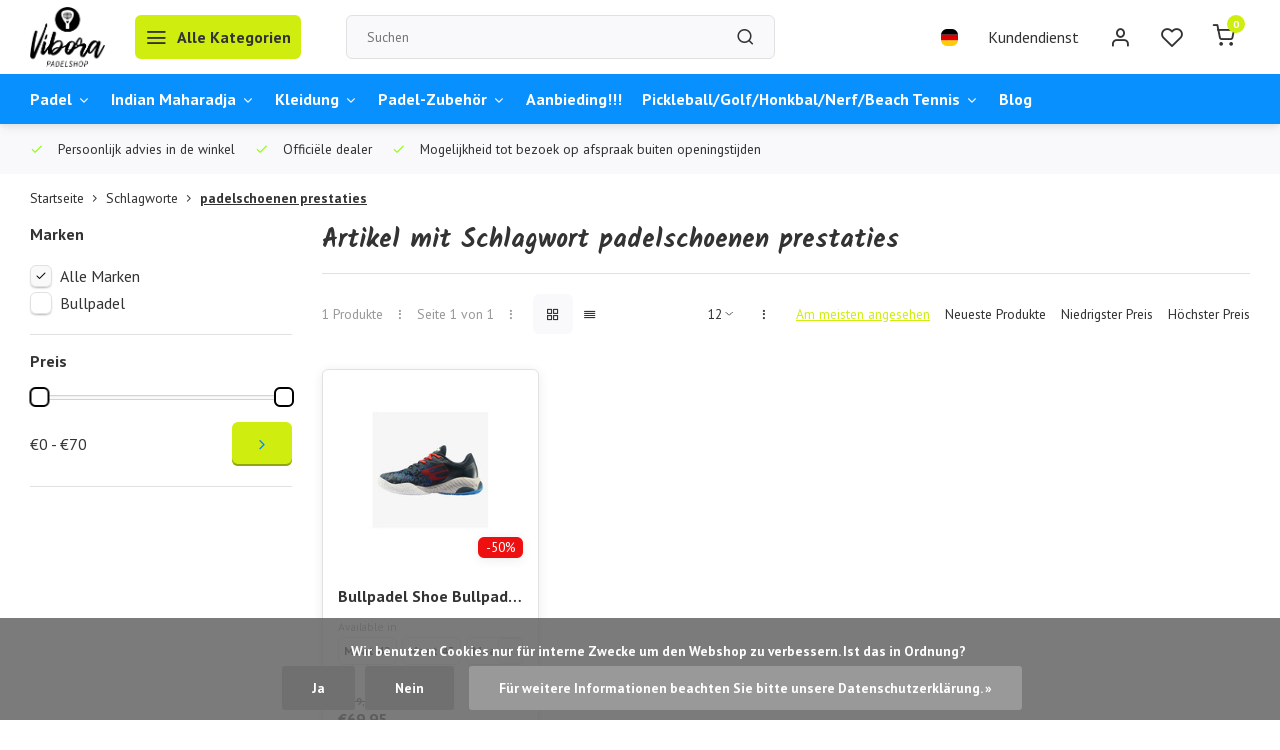

--- FILE ---
content_type: text/html;charset=utf-8
request_url: https://www.padelshopvibora.nl/de/tags/padelschoenen-prestaties/
body_size: 14662
content:
<!DOCTYPE html><html lang="de"><head><meta charset="utf-8"/><!-- [START] 'blocks/head.rain' --><!--

  (c) 2008-2026 Lightspeed Netherlands B.V.
  http://www.lightspeedhq.com
  Generated: 30-01-2026 @ 08:22:51

--><link rel="canonical" href="https://www.padelshopvibora.nl/de/tags/padelschoenen-prestaties/"/><link rel="alternate" href="https://www.padelshopvibora.nl/de/index.rss" type="application/rss+xml" title="Neue Produkte"/><link href="https://cdn.webshopapp.com/assets/cookielaw.css?2025-02-20" rel="stylesheet" type="text/css"/><meta name="robots" content="noodp,noydir"/><meta name="google-site-verification" content="3GoHiXOm5bwFT5PKlq_YYAl-FgbhJzsOwCZN8sKH_cc"/><meta property="og:url" content="https://www.padelshopvibora.nl/de/tags/padelschoenen-prestaties/?source=facebook"/><meta property="og:site_name" content="Padelshop Vibora"/><meta property="og:title" content="padelschoenen prestaties"/><meta property="og:description" content="Möchten Sie Padelschläger kaufen? Im Padelshop Vibora finden Sie verschiedenes Zubehör für Padel, wie Padelschläger, Padelbälle, Padelschuhe, Padeltasch"/><script><meta name="google-site-verification" content="3GoHiXOm5bwFT5PKlq_YYAl-FgbhJzsOwCZN8sKH_cc" /></script><!--[if lt IE 9]><script src="https://cdn.webshopapp.com/assets/html5shiv.js?2025-02-20"></script><![endif]--><!-- [END] 'blocks/head.rain' --><meta http-equiv="X-UA-Compatible" content="IE=edge" /><title>padelschoenen prestaties - Padelshop Vibora</title><meta name="description" content="Möchten Sie Padelschläger kaufen? Im Padelshop Vibora finden Sie verschiedenes Zubehör für Padel, wie Padelschläger, Padelbälle, Padelschuhe, Padeltasch"><meta name="keywords" content="padelschoenen, prestaties, Padel, Padel rackets, rackets padel, Padel accessoires,  Parafina, Zonnebrillen, Ice power,  Sportcafé Belle Helene,  Padelshop Vibora, Vibora, Padelshop, Bullpadel, Drop shot, Dropshot, Nox, Franklin, Ice power, KT Tape P"><meta name="MobileOptimized" content="320"><meta name="HandheldFriendly" content="true"><meta name="viewport" content="width=device-width, initial-scale=1, initial-scale=1, minimum-scale=1, maximum-scale=1, user-scalable=no"><meta name="author" content="https://www.webdinge.nl/"><link rel="preload" href="https://fonts.googleapis.com/css2?family=Kalam:wght@700&amp;family=PT+Sans:wght@400;600;700;800;900&display=swap" as="style"><link rel="preconnect" href="https://fonts.googleapis.com"><link rel="preconnect" href="https://fonts.gstatic.com" crossorigin><link rel="dns-prefetch" href="https://fonts.googleapis.com"><link rel="dns-prefetch" href="https://fonts.gstatic.com" crossorigin><link href='https://fonts.googleapis.com/css2?family=Kalam:wght@700&amp;family=PT+Sans:wght@400;600;700;800;900&display=swap' rel='stylesheet'><script>
    window.CT = {
        shopId: 348576,
      	currency: 'eur',
        b2b: 0,
        knowledgebank: {
            limit: 200,
            highlight: true,
            query: ''
        },
          product_search: {
          	enabled: 0
          }
    }
</script><link rel="preconnect" href="//cdn.webshopapp.com/" crossorigin><link rel="dns-prefetch" href="//cdn.webshopapp.com/"><link rel="preload" as="style" href="https://cdn.webshopapp.com/shops/348576/themes/176948/assets/department-v3-functions.css?20251210124252"><link rel="preload" as="style" href="https://cdn.webshopapp.com/shops/348576/themes/176948/assets/theme-department-v3.css?20251210124252"><link rel="preload" as="script" href="https://cdn.webshopapp.com/shops/348576/themes/176948/assets/department-v3-functions.js?20251210124252"><link rel="preload" as="script" href="https://cdn.webshopapp.com/shops/348576/themes/176948/assets/theme-department-v3.js?20251210124252"><link rel="preload" href="https://cdn.webshopapp.com/shops/348576/themes/176948/v/2690530/assets/slide1-mobile-image.png?20250915120648" as="image" media="(max-width: 752.99px)"><link rel="preload" href="https://cdn.webshopapp.com/shops/348576/themes/176948/v/1809548/assets/slide1-tablet-image.png?20230323160335" as="image" media="(min-width: 753px) and (max-width: 991.99px)"><link rel="preload" href="https://cdn.webshopapp.com/shops/348576/themes/176948/v/2690513/assets/slide1-image.png?20250803135455" as="image" media="(min-width: 992px)"><link rel="shortcut icon" href="https://cdn.webshopapp.com/shops/348576/themes/176948/v/1809611/assets/favicon.ico?20230324113025" type="image/x-icon" /><link rel="stylesheet" href="https://cdn.webshopapp.com/shops/348576/themes/176948/assets/department-v3-functions.css?20251210124252" /><link rel="stylesheet" href="https://cdn.webshopapp.com/shops/348576/themes/176948/assets/theme-department-v3.css?20251210124252" /><script src="https://cdn.webshopapp.com/shops/348576/themes/176948/assets/jquery-3-5-1-min.js?20251210124252"></script><script>window.WEBP_ENABLED = 0</script><script>
 window.lazySizesConfig = window.lazySizesConfig || {};
 window.lazySizesConfig.lazyClass = 'lazy';
 window.lazySizesConfig.customMedia = {
    '--small': '(max-width: 752.99px)', //mob
    '--medium': '(min-width: 753px) and (max-width: 991.99px)', // tab
    '--large': '(min-width: 992px)'
 };
 document.addEventListener('lazybeforeunveil', function(e){
    var bg = e.target.getAttribute('data-bg');
    if(bg){
        e.target.style.backgroundImage = 'url(' + bg + ')';
    }
 });
</script><script type="application/ld+json">
[
  {
    "@context": "https://schema.org/",
    "@type": "Organization",
    "url": "https://www.padelshopvibora.nl/de/",
    "name": "Padelshop Vibora",
    "legalName": "Padelshop Vibora",
    "description": "Möchten Sie Padelschläger kaufen? Im Padelshop Vibora finden Sie verschiedenes Zubehör für Padel, wie Padelschläger, Padelbälle, Padelschuhe, Padeltasch",
    "logo": "https://cdn.webshopapp.com/shops/348576/themes/176948/v/1782951/assets/logo.png?20230316162746",
    "image": "https://cdn.webshopapp.com/shops/348576/themes/176948/v/2690513/assets/slide1-image.png?20250803135455",
    "contactPoint": {
      "@type": "ContactPoint",
      "contactType": "Customer service",
      "telephone": "0623293433"
    },
    "address": {
      "@type": "PostalAddress",
      "streetAddress": "Hoorntjesweg 57",
      "addressLocality": "Winschoten",
      "postalCode": "9675 NB",
      "addressCountry": "Nederland"
    }
      }
  ,
  {
  "@context": "https://schema.org",
  "@type": "BreadcrumbList",
    "itemListElement": [{
      "@type": "ListItem",
      "position": 1,
      "name": "Startseite",
      "item": "https://www.padelshopvibora.nl/de/"
    },        {
      "@type": "ListItem",
      "position": 2,
      "name": "Schlagworte",
      "item": "https://www.padelshopvibora.nl/de/tags/"
    },         {
      "@type": "ListItem",
      "position": 3,
      "name": "padelschoenen prestaties",
      "item": "https://www.padelshopvibora.nl/de/tags/padelschoenen-prestaties/"
    }         ]
  }
              ]
</script><style>.kiyoh-shop-snippets {	display: none !important;}</style></head><body><div class="main-container one-line"><header id="header"><div class="inner-head"><div class="header flex flex-align-center flex-between container"><div class="logo flex flex-align-center  rect "><a href="https://www.padelshopvibora.nl/de/" title="Padelshop Vibora" ><img src="https://cdn.webshopapp.com/shops/348576/themes/176948/v/1796363/assets/mobile-logo.png?20230316163430" alt="Padelshop Vibora"width="240" height="60"  class="visible-mobile visible-tablet" /><img src="https://cdn.webshopapp.com/shops/348576/themes/176948/v/1782951/assets/logo.png?20230316162746" alt="Padelshop Vibora" width="240" height="60" class="visible-desktop"/></a><a class=" all-cats btn-hover open_side" data-mposition="left" data-menu="cat_menu" href="javascript:;"><i class="icon-menu"></i><span class="visible-desktop">Alle Kategorien</span></a></div><div class="search search-desk flex1 visible-desktop"><form action="https://www.padelshopvibora.nl/de/search/" method="get"><div class="clearable-input flex"><input type="text" name="q" class="search-query" autocomplete="off" placeholder="Suchen" value="" x-webkit-speech/><span class="clear-search" data-clear-input><i class="icon-x"></i>Löschen</span><button type="submit" class="btn"><i class="icon-search"></i></button></div></form><div class="autocomplete dropdown-menu" role="menu"><div class="products grid grid-3 container"></div><div class="notfound">Keine Produkte gefunden</div><div class="more container"><a class="btn btn1" href="#">Alle Ergebnisse anzeigen<span> (0)</span></a></div></div></div><div class="tools-wrap flex flex-align-center"><div class="settings langs visible-desktop"><div class="select-dropdown flex flex-align-center flex-between"><span data-toggle="dropdown" class="flex flex-column btn-hover"><img src="https://cdn.webshopapp.com/shops/348576/themes/176948/assets/flag-de.svg?20251210124252" alt="" width="17" height="17"/></span><div class="dropdown-menu" role="menu"><a href="https://www.padelshopvibora.nl/nl/go/category/" lang="nl" title="Nederlands"><img class="flag-icon" src="https://cdn.webshopapp.com/shops/348576/themes/176948/assets/flag-nl.svg?20251210124252" alt="Nederlands" width="17" height="17"/></a><a href="https://www.padelshopvibora.nl/de/go/category/" lang="de" title="Deutsch"><img class="flag-icon" src="https://cdn.webshopapp.com/shops/348576/themes/176948/assets/flag-de.svg?20251210124252" alt="Deutsch" width="17" height="17"/></a><a href="https://www.padelshopvibora.nl/en/go/category/" lang="en" title="English"><img class="flag-icon" src="https://cdn.webshopapp.com/shops/348576/themes/176948/assets/flag-en.svg?20251210124252" alt="English" width="17" height="17"/></a></div></div></div><div class="tool service visible-desktop"><a class="flex flex-align-center btn-hover" href="https://www.padelshopvibora.nl/de/service/">Kundendienst</a></div><div class="tool myacc"><a class="flex flex-align-center btn-hover open_side" href="javascript:;" data-menu="acc_login" data-mposition="right"><i class="icon-user"></i></a></div><div class="tool wishlist"><a class="flex flex-align-center btn-hover open_side" href="javascript:;" data-menu="acc_login" data-mposition="right"><i class="icon-heart"></i></a></div><div class="tool mini-cart"><a href="javascript:;" class="flex flex-column flex-align-center btn-hover open_side" data-menu="cart" data-mposition="right"><span class="i-wrap"><span class="ccnt">0</span><i class="icon-shopping-cart"></i></span></a></div></div></div><nav id="menu" class="nav list-inline menu_style1 visible-desktop"><div class="container"><ul class="menu list-inline is_no-side limit_1000"><li class="item sub use_mega"><a href="https://www.padelshopvibora.nl/de/padel/" title="Padel">Padel<i class="hidden-tab-ls icon-chevron-down"></i></a><div class="dropdown-menu"><ul class="col col_1"><li><a class="flex flex-between flex-align-center" href="https://www.padelshopvibora.nl/de/padel/drop-shot/" title="Drop Shot">Drop Shot<i class="hidden-tab-ls icon-chevron-right"></i></a><ul class="dropdown-menu ss col col_0"><li class="sub-item-title">Drop Shot</li><li><a class="flex flex-between flex-align-center" href="https://www.padelshopvibora.nl/de/padel/drop-shot/drop-shot-rackets/" title="Drop Shot Rackets">Drop Shot Rackets</a></li></ul></li><li><a class="flex flex-between flex-align-center" href="https://www.padelshopvibora.nl/de/padel/tretorn/" title="Tretorn">Tretorn<i class="hidden-tab-ls icon-chevron-right"></i></a><ul class="dropdown-menu ss col col_0"><li class="sub-item-title">Tretorn</li><li><a class="flex flex-between flex-align-center" href="https://www.padelshopvibora.nl/de/padel/tretorn/tretorn-padel-racket/" title="Tretorn Padel Racket">Tretorn Padel Racket</a></li></ul></li><li><a class="flex flex-between flex-align-center" href="https://www.padelshopvibora.nl/de/padel/babolat/" title="Babolat">Babolat<i class="hidden-tab-ls icon-chevron-right"></i></a><ul class="dropdown-menu ss col col_1"><li class="sub-item-title">Babolat</li><li><a class="flex flex-between flex-align-center" href="https://www.padelshopvibora.nl/de/padel/babolat/damen/" title="Damen">Damen</a></li><li><a class="flex flex-between flex-align-center" href="https://www.padelshopvibora.nl/de/padel/babolat/maenner/" title="Männer">Männer</a></li><li><a class="flex flex-between flex-align-center" href="https://www.padelshopvibora.nl/de/padel/babolat/babolat-rackets/" title="Babolat Rackets">Babolat Rackets<i class="icon-chevron-right"></i></a><ul class="dropdown-menu sss col col_0"><li class="sub-item-title">Babolat Rackets</li><li><a class="flex flex-between flex-align-center" href="https://www.padelshopvibora.nl/de/padel/babolat/babolat-rackets/babolat-juan-lebron-collectie-2025/" title="Babolat Juan Lebron Collectie 2025">Babolat Juan Lebron Collectie 2025</a></li></ul></li><li><a class="flex flex-between flex-align-center" href="https://www.padelshopvibora.nl/de/padel/babolat/kleidung/" title="Kleidung">Kleidung</a></li><li><a class="flex flex-between flex-align-center" href="https://www.padelshopvibora.nl/de/padel/babolat/padel-schoenen/" title="Padel Schoenen">Padel Schoenen</a></li><li><a class="flex flex-between flex-align-center" href="https://www.padelshopvibora.nl/de/padel/babolat/babolat-opruiming/" title="Babolat Opruiming">Babolat Opruiming</a></li><li><a class="flex flex-between flex-align-center" href="https://www.padelshopvibora.nl/de/padel/babolat/juan-lebron-collectie-2026/" title="Juan LeBron Collectie 2026">Juan LeBron Collectie 2026</a></li></ul></li><li><a class="flex flex-between flex-align-center" href="https://www.padelshopvibora.nl/de/padel/nox/" title="NOX">NOX<i class="hidden-tab-ls icon-chevron-right"></i></a><ul class="dropdown-menu ss col col_0"><li class="sub-item-title">NOX</li><li><a class="flex flex-between flex-align-center" href="https://www.padelshopvibora.nl/de/padel/nox/nox-padel-rackets/" title="Nox Padel Rackets">Nox Padel Rackets</a></li></ul></li><li><a class="flex flex-between flex-align-center" href="https://www.padelshopvibora.nl/de/padel/bullpadel/" title="Bullpadel">Bullpadel<i class="hidden-tab-ls icon-chevron-right"></i></a><ul class="dropdown-menu ss col col_1"><li class="sub-item-title">Bullpadel</li><li><a class="flex flex-between flex-align-center" href="https://www.padelshopvibora.nl/de/padel/bullpadel/bullpadel-rackets/" title="Bullpadel Rackets">Bullpadel Rackets</a></li><li><a class="flex flex-between flex-align-center" href="https://www.padelshopvibora.nl/de/padel/bullpadel/bullpadel-gift-packs/" title="Bullpadel Gift Packs">Bullpadel Gift Packs</a></li><li><a class="flex flex-between flex-align-center" href="https://www.padelshopvibora.nl/de/padel/bullpadel/damen/" title="Damen">Damen</a></li><li><a class="flex flex-between flex-align-center" href="https://www.padelshopvibora.nl/de/padel/bullpadel/herren/" title="Herren">Herren</a></li><li><a class="flex flex-between flex-align-center" href="https://www.padelshopvibora.nl/de/padel/bullpadel/bullpadel-schoenen/" title="Bullpadel Schoenen">Bullpadel Schoenen</a></li><li><a class="flex flex-between flex-align-center" href="https://www.padelshopvibora.nl/de/padel/bullpadel/bullpadel-opruiming/" title="Bullpadel Opruiming">Bullpadel Opruiming</a></li><li><a class="flex flex-between flex-align-center" href="https://www.padelshopvibora.nl/de/padel/bullpadel/bullpadel-2026-nieuwe-collectie/" title="Bullpadel 2026 nieuwe collectie">Bullpadel 2026 nieuwe collectie</a></li></ul></li><li><a class="flex flex-between flex-align-center" href="https://www.padelshopvibora.nl/de/padel/siux/" title="Siux">Siux<i class="hidden-tab-ls icon-chevron-right"></i></a><ul class="dropdown-menu ss col col_0"><li class="sub-item-title">Siux</li><li><a class="flex flex-between flex-align-center" href="https://www.padelshopvibora.nl/de/padel/siux/siux-padel-rackets/" title="Siux Padel Rackets">Siux Padel Rackets</a></li></ul></li><li><a class="flex flex-between flex-align-center" href="https://www.padelshopvibora.nl/de/padel/starvie/" title="Starvie">Starvie<i class="hidden-tab-ls icon-chevron-right"></i></a><ul class="dropdown-menu ss col col_0"><li class="sub-item-title">Starvie</li><li><a class="flex flex-between flex-align-center" href="https://www.padelshopvibora.nl/de/padel/starvie/starvie-rackets/" title="Starvie Rackets">Starvie Rackets</a></li></ul></li><li><a class="flex flex-between flex-align-center" href="https://www.padelshopvibora.nl/de/padel/adidas/" title="Adidas">Adidas<i class="hidden-tab-ls icon-chevron-right"></i></a><ul class="dropdown-menu ss col col_0"><li class="sub-item-title">Adidas</li><li><a class="flex flex-between flex-align-center" href="https://www.padelshopvibora.nl/de/padel/adidas/adidas-rackets/" title="Adidas Rackets">Adidas Rackets</a></li><li><a class="flex flex-between flex-align-center" href="https://www.padelshopvibora.nl/de/padel/adidas/damen/" title="Damen">Damen</a></li><li><a class="flex flex-between flex-align-center" href="https://www.padelshopvibora.nl/de/padel/adidas/herren/" title="Herren">Herren</a></li><li><a class="flex flex-between flex-align-center" href="https://www.padelshopvibora.nl/de/padel/adidas/adidas-opruiming/" title="Adidas Opruiming">Adidas Opruiming</a></li></ul></li></ul></div></li><li class="item sub use_mega"><a href="https://www.padelshopvibora.nl/de/indian-maharadja/" title="Indian Maharadja">Indian Maharadja<i class="hidden-tab-ls icon-chevron-down"></i></a><div class="dropdown-menu"><ul class="col col_1"><li><a class="flex flex-between flex-align-center" href="https://www.padelshopvibora.nl/de/indian-maharadja/nieuw-2026-collectie/" title=" Nieuw!!!  2026 Collectie"> Nieuw!!!  2026 Collectie<i class="hidden-tab-ls icon-chevron-right"></i></a><ul class="dropdown-menu ss col col_0"><li class="sub-item-title"> Nieuw!!!  2026 Collectie</li><li><a class="flex flex-between flex-align-center" href="https://www.padelshopvibora.nl/de/indian-maharadja/nieuw-2026-collectie/goa-collectie-uitverkoop-tot-70-korting-op-alle-ar/" title="Goa collectie uitverkoop tot 70% korting op alle artikelen">Goa collectie uitverkoop tot 70% korting op alle artikelen</a></li></ul></li><li><a class="flex flex-between flex-align-center" href="https://www.padelshopvibora.nl/de/indian-maharadja/damen/" title="Damen">Damen</a></li><li><a class="flex flex-between flex-align-center" href="https://www.padelshopvibora.nl/de/indian-maharadja/herren/" title="Herren">Herren</a></li><li><a class="flex flex-between flex-align-center" href="https://www.padelshopvibora.nl/de/indian-maharadja/hausschuhe/" title="Hausschuhe">Hausschuhe<i class="hidden-tab-ls icon-chevron-right"></i></a><ul class="dropdown-menu ss col col_0"><li class="sub-item-title">Hausschuhe</li><li><a class="flex flex-between flex-align-center" href="https://www.padelshopvibora.nl/de/" title=""></a></li></ul></li><li><a class="flex flex-between flex-align-center" href="https://www.padelshopvibora.nl/de/indian-maharadja/aanbieding/" title="Aanbieding">Aanbieding</a></li><li><a class="flex flex-between flex-align-center" href="https://www.padelshopvibora.nl/de/indian-maharadja/indian-maharadja-kinderen/" title="Indian Maharadja Kinderen">Indian Maharadja Kinderen</a></li></ul></div></li><li class="item sub use_mega"><a href="https://www.padelshopvibora.nl/de/kleidung/" title=" Kleidung"> Kleidung<i class="hidden-tab-ls icon-chevron-down"></i></a><div class="dropdown-menu"><ul class="col col_0"><li><a class="flex flex-between flex-align-center" href="https://www.padelshopvibora.nl/de/kleidung/kleidung/" title="Kleidung">Kleidung<i class="hidden-tab-ls icon-chevron-right"></i></a><ul class="dropdown-menu ss col col_0"><li class="sub-item-title">Kleidung</li><li><a class="flex flex-between flex-align-center" href="https://www.padelshopvibora.nl/de/kleidung/kleidung/t-shirts/" title="T-shirts">T-shirts</a></li><li><a class="flex flex-between flex-align-center" href="https://www.padelshopvibora.nl/de/kleidung/kleidung/herren/" title="Herren">Herren</a></li><li><a class="flex flex-between flex-align-center" href="https://www.padelshopvibora.nl/de/kleidung/kleidung/damen/" title="Damen">Damen</a></li></ul></li></ul></div></li><li class="item sub use_mega"><a href="https://www.padelshopvibora.nl/de/padel-zubehoer/" title="Padel-Zubehör">Padel-Zubehör<i class="hidden-tab-ls icon-chevron-down"></i></a><div class="dropdown-menu"><ul class="col col_1"><li><a class="flex flex-between flex-align-center" href="https://www.padelshopvibora.nl/de/padel-zubehoer/sonnenbrillen/" title="Sonnenbrillen">Sonnenbrillen<i class="hidden-tab-ls icon-chevron-right"></i></a><ul class="dropdown-menu ss col col_0"><li class="sub-item-title">Sonnenbrillen</li><li><a class="flex flex-between flex-align-center" href="https://www.padelshopvibora.nl/de/padel-zubehoer/sonnenbrillen/head-sonnenbrille/" title="HEAD-Sonnenbrille">HEAD-Sonnenbrille</a></li><li><a class="flex flex-between flex-align-center" href="https://www.padelshopvibora.nl/de/padel-zubehoer/sonnenbrillen/parafina/" title="Parafina">Parafina<i class="icon-chevron-right"></i></a><ul class="dropdown-menu sss col col_0"><li class="sub-item-title">Parafina</li><li><a class="flex flex-between flex-align-center" href="https://www.padelshopvibora.nl/de/padel-zubehoer/sonnenbrillen/parafina/aanbieding-parafina/" title="Aanbieding Parafina">Aanbieding Parafina</a></li><li><a class="flex flex-between flex-align-center" href="https://www.padelshopvibora.nl/de/padel-zubehoer/sonnenbrillen/parafina/parafina-collectie-2025/" title="Parafina Collectie 2025">Parafina Collectie 2025</a></li><li><a class="flex flex-between flex-align-center" href="https://www.padelshopvibora.nl/de/padel-zubehoer/sonnenbrillen/parafina/parafina-kinder-zonnebrillen-duurzaam-flexibel-en/" title="Parafina Kinder Zonnebrillen – Duurzaam, Flexibel en UV-beschermend – Nu bij Padelshop Vibora">Parafina Kinder Zonnebrillen – Duurzaam, Flexibel en UV-beschermend – Nu bij Padelshop Vibora</a></li></ul></li></ul></li><li><a class="flex flex-between flex-align-center" href="https://www.padelshopvibora.nl/de/padel-zubehoer/tennis-padelballen/" title="Tennis/Padelballen">Tennis/Padelballen<i class="hidden-tab-ls icon-chevron-right"></i></a><ul class="dropdown-menu ss col col_0"><li class="sub-item-title">Tennis/Padelballen</li><li><a class="flex flex-between flex-align-center" href="https://www.padelshopvibora.nl/de/" title=""></a></li><li><a class="flex flex-between flex-align-center" href="https://www.padelshopvibora.nl/de/" title=""></a></li></ul></li><li><a class="flex flex-between flex-align-center" href="https://www.padelshopvibora.nl/de/padel-zubehoer/compressiekousen-sleeves-hulpmiddelen/" title="Compressiekousen/Sleeves/Hulpmiddelen">Compressiekousen/Sleeves/Hulpmiddelen<i class="hidden-tab-ls icon-chevron-right"></i></a><ul class="dropdown-menu ss col col_0"><li class="sub-item-title">Compressiekousen/Sleeves/Hulpmiddelen</li><li><a class="flex flex-between flex-align-center" href="https://www.padelshopvibora.nl/de/" title=""></a></li><li><a class="flex flex-between flex-align-center" href="https://www.padelshopvibora.nl/de/" title=""></a></li><li><a class="flex flex-between flex-align-center" href="https://www.padelshopvibora.nl/de/padel-zubehoer/compressiekousen-sleeves-hulpmiddelen/floky-kompressionsstruempfe/" title="Floky Kompressionsstrümpfe">Floky Kompressionsstrümpfe<i class="icon-chevron-right"></i></a><ul class="dropdown-menu sss col col_0"><li class="sub-item-title">Floky Kompressionsstrümpfe</li><li><a class="flex flex-between flex-align-center" href="https://www.padelshopvibora.nl/de/padel-zubehoer/compressiekousen-sleeves-hulpmiddelen/floky-kompressionsstruempfe/kompressionsstruempfe/" title="Kompressionsstrümpfe">Kompressionsstrümpfe</a></li><li><a class="flex flex-between flex-align-center" href="https://www.padelshopvibora.nl/de/padel-zubehoer/compressiekousen-sleeves-hulpmiddelen/floky-kompressionsstruempfe/armmanschette/" title=" Armmanschette"> Armmanschette</a></li></ul></li></ul></li><li><a class="flex flex-between flex-align-center" href="https://www.padelshopvibora.nl/de/padel-zubehoer/tas/" title="Tas">Tas<i class="hidden-tab-ls icon-chevron-right"></i></a><ul class="dropdown-menu ss col col_0"><li class="sub-item-title">Tas</li><li><a class="flex flex-between flex-align-center" href="https://www.padelshopvibora.nl/de/padel-zubehoer/tas/tas-opruiming/" title="Tas Opruiming">Tas Opruiming</a></li></ul></li><li><a class="flex flex-between flex-align-center" href="https://www.padelshopvibora.nl/de/padel-zubehoer/bandanas/" title="Bandanas">Bandanas</a></li><li><a class="flex flex-between flex-align-center" href="https://www.padelshopvibora.nl/de/" title=""></a></li><li><a class="flex flex-between flex-align-center" href="https://www.padelshopvibora.nl/de/" title=""><i class="hidden-tab-ls icon-chevron-right"></i></a><ul class="dropdown-menu ss col col_0"><li class="sub-item-title"></li><li><a class="flex flex-between flex-align-center" href="https://www.padelshopvibora.nl/de/" title=""></a></li></ul></li><li><a class="flex flex-between flex-align-center" href="https://www.padelshopvibora.nl/de/" title=""></a></li><li><a class="flex flex-between flex-align-center" href="https://www.padelshopvibora.nl/de/" title=""></a></li><li><a class="flex flex-between flex-align-center" href="https://www.padelshopvibora.nl/de/padel-zubehoer/saiten/" title="Saiten">Saiten</a></li></ul></div></li><li class="item simple"><a href="https://www.padelshopvibora.nl/de/aanbieding/" title="Aanbieding!!!">Aanbieding!!!</a></li><li class="item sub use_mega"><a href="https://www.padelshopvibora.nl/de/pickleball-golf-honkbal-nerf-beach-tennis/" title="Pickleball/Golf/Honkbal/Nerf/Beach Tennis">Pickleball/Golf/Honkbal/Nerf/Beach Tennis<i class="hidden-tab-ls icon-chevron-down"></i></a><div class="dropdown-menu"><ul class="col col_0"><li><a class="flex flex-between flex-align-center" href="https://www.padelshopvibora.nl/de/pickleball-golf-honkbal-nerf-beach-tennis/pickleball/" title="Pickleball">Pickleball<i class="hidden-tab-ls icon-chevron-right"></i></a><ul class="dropdown-menu ss col col_0"><li class="sub-item-title">Pickleball</li><li><a class="flex flex-between flex-align-center" href="https://www.padelshopvibora.nl/de/" title=""></a></li><li><a class="flex flex-between flex-align-center" href="https://www.padelshopvibora.nl/de/pickleball-golf-honkbal-nerf-beach-tennis/pickleball/pickleball-accescoires/" title="Pickleball Accescoires">Pickleball Accescoires</a></li><li><a class="flex flex-between flex-align-center" href="https://www.padelshopvibora.nl/de/pickleball-golf-honkbal-nerf-beach-tennis/pickleball/pickleball-taschen/" title="Pickleball-Taschen">Pickleball-Taschen</a></li><li><a class="flex flex-between flex-align-center" href="https://www.padelshopvibora.nl/de/pickleball-golf-honkbal-nerf-beach-tennis/pickleball/pickleball-balle/" title="Pickleball Balle">Pickleball Balle</a></li></ul></li><li><a class="flex flex-between flex-align-center" href="https://www.padelshopvibora.nl/de/pickleball-golf-honkbal-nerf-beach-tennis/nerf/" title="Nerf">Nerf</a></li><li><a class="flex flex-between flex-align-center" href="https://www.padelshopvibora.nl/de/pickleball-golf-honkbal-nerf-beach-tennis/golf/" title="Golf">Golf</a></li><li><a class="flex flex-between flex-align-center" href="https://www.padelshopvibora.nl/de/pickleball-golf-honkbal-nerf-beach-tennis/beach-tennis/" title="Beach Tennis">Beach Tennis</a></li></ul></div></li><li class="item ext"><a href="https://www.padelshopvibora.nl/de/blogs/blog/" title="Blog">Blog</a></li></ul></div></nav></div><div class="search visible-mobile visible-tablet search-mob"><form action="https://www.padelshopvibora.nl/de/search/" method="get"><div class="clearable-input flex"><input type="text" name="q" class="search-query" autocomplete="off" placeholder="Suchen" value="" x-webkit-speech/><span class="clear-search" data-clear-input><i class="icon-x"></i>Löschen</span><span class="btn"><i class="icon-search"></i></span></div></form><a class="flex flex-align-center btn-hover" href="https://www.padelshopvibora.nl/de/service/"><i class="icon-help-circle"></i></a><a href="javascript:;" title="Produkte vergleichen" class="open_side compare-trigger  hidden-desktop" data-menu="compare" data-mposition="right"><i class="icon-sliders icon_w_text"></i><span class="comp-cnt">0</span></a></div></header><div id="top"><div class="top container flex flex-align-center flex-between"><div class="usp-car swiper normal carloop_0" 
         id="carousel2111041254" 
         data-sw-items="[4,3.5,3.1,1.5]"         data-sw-auto="true"
      ><div class="swiper-wrapper"><div class="usp swiper-slide"><i class=" icon-check icon_w_text"></i><span class="usp-text">
               Persoonlijk advies in de winkel
               <span class="usp-subtext"></span></span></div><div class="usp swiper-slide"><i class=" icon-check icon_w_text"></i><span class="usp-text">
               Officiële dealer
               <span class="usp-subtext"></span></span></div><div class="usp swiper-slide"><i class=" icon-check icon_w_text"></i><span class="usp-text">
               Mogelijkheid tot bezoek op afspraak buiten openingstijden
               <span class="usp-subtext"></span></span></div></div></div><div class="visible-desktop visible-tablet score-wrap-shadow"><div class="swipe__overlay swipe-module__overlay--end"></div></div></div></div><div class="page-container collection"><div class="container"><div class="breadcrumb-container flex flex-align-center flex-wrap"><a class="go-back hidden-desktop" href="javascript: history.go(-1)"><i class="icon-chevron-left icon_w_text"></i>Zurück</a><a class="visible-desktop " href="https://www.padelshopvibora.nl/de/" title="Startseite">Startseite<i class="icon-chevron-right"></i></a><a href="https://www.padelshopvibora.nl/de/tags/" class="visible-desktop ">Schlagworte<i class="icon-chevron-right"></i></a><a href="https://www.padelshopvibora.nl/de/tags/padelschoenen-prestaties/" class="visible-desktop active">padelschoenen prestaties</a></div><div class="main-content with-sidebar flex"><aside class="mobile-menu-side" data-menu="filters"><div class="section-title flex flex-align-center flex-between visible-mobile"><span class="title flex1"><span class="added_title"></span>Filter</span><a class="close-btn" href="javascript:;" data-slide="close"><i class="icon-x"></i></a></div><div class="filters-aside "><form action="https://www.padelshopvibora.nl/de/tags/padelschoenen-prestaties/" method="get" id="filter_form"><input type="hidden" name="mode" value="grid" id="filter_form_mode_1698810205" /><input type="hidden" name="limit" value="12" id="filter_form_limit_1965098076" /><input type="hidden" name="sort" value="popular" id="filter_form_sort_197632718" /><input type="hidden" name="max" value="70" id="filter_form_max" /><input type="hidden" name="min" value="0" id="filter_form_min" /><div class="filters"><div class="filter dropdown ls_brands"><span class="title" >Marken</span><ul class=" inner checkbox"><li class="filter-wrap flex flex-align-center sorter"><input id="filter_0" type="checkbox" name="brand" value="0"  checked="checked" /><label for="filter_0">Alle Marken</label></li><li class="filter-wrap flex flex-align-center sorter"><input id="filter_4648010" type="checkbox" name="brand" value="4648010"  /><label for="filter_4648010">Bullpadel</label></li></ul></div><div class="filter dropdown pricing"><span class="title" >Preis</span><ul class=" inner checkbox"><li class="filter-wrap flex flex-align-center flex-column"><div class="sidebar-filter"><div class="sidebar-filter-range"><div id="slider-handles" class="p-slider noUi-extended"></div></div><div class="flex flex-align-center flex-between"><span id="slider-step-value"></span><button type="submit" class="price-btn btn btn3"><i class="icon-chevron-right"></i></button></div></div></li></ul></div><a class="submit_filters btn btn1" href="javascript:;">View <span class="filter_count">1</span> results</a></div></form><div class="mob-filter-sub hidden-desktop"><a href="javascript:;" class="submit_filters">View <span class="filter_count">1</span> results</a></div></div></aside><div class="inner-content"><div class="collection-title"><h1 class="title">
                  Artikel mit Schlagwort padelschoenen prestaties
               </h1></div><div class="mob-tools flex flex-align-center flex-between hidden-desktop"><span class="mob-filters btn btn1 visible-mobile visible-tablet" data-menu="filters" data-mposition="left"><i class="icon_w_text icon-sliders"></i>Filter</span></div><div class="category-toolbar visible-desktop"><form action="https://www.padelshopvibora.nl/de/tags/padelschoenen-prestaties/" method="get" id="filter_form_2" class="tools-wrap flex1 flex flex-align-center flex-between "><input type="hidden" name="mode" value="grid" id="filter_form_mode" /><div class="flex flex-align-center"><span class="col-c">1 Produkte<i class="icon_w_text text_w_icon icon-more-vertical"></i>Seite 1 von 1<i class="icon_w_text text_w_icon icon-more-vertical"></i></span><div class="view-box visible-desktop flex"><a href="https://www.padelshopvibora.nl/de/tags/padelschoenen-prestaties/" class="active btn-hover"><i class="icon-grid"></i></a><a href="https://www.padelshopvibora.nl/de/tags/padelschoenen-prestaties/?mode=list" ><i class="icon-align-justify"></i></a></div></div><div class="flex flex-align-center"><div class="view-count-box visible-desktop custom-select"><select name="limit" id="limit"><option value="4">4</option><option value="8">8</option><option value="12" selected="selected">12</option><option value="16">16</option><option value="20">20</option><option value="24">24</option><option value="48">48</option><option value="96">96</option></select></div><div class="sort-box flex flex-align-center"><i class="icon_w_text text_w_icon icon-more-vertical"></i><label class="active"><input type="radio" name="sort" value="popular" checked>
                  Am meisten angesehen
            		</label><label ><input type="radio" name="sort" value="newest" >
                  Neueste Produkte
            		</label><label ><input type="radio" name="sort" value="lowest" >
                  Niedrigster Preis
            		</label><label ><input type="radio" name="sort" value="highest" >
                  Höchster Preis
            		</label></div></div></form></div><div class="products-area grid grid-4 "><div class="item is_grid flex flex-column   with-sec-image" data-handle="https://www.padelshopvibora.nl/de/shoe-bullpadel-ionic-24v-navy.html" data-vid="295368776" data-extrainfo="variants" data-imgor="rect"  ><div class="item-image-container small rect"><a class="m-img " href="https://www.padelshopvibora.nl/de/shoe-bullpadel-ionic-24v-navy.html" title="Bullpadel Shoe Bullpadel Ionic 24V Navy"><picture><img src="https://cdn.webshopapp.com/assets/blank.gif?2025-02-20" data-src="https://cdn.webshopapp.com/shops/348576/files/449947995/240x200x2/bullpadel-shoe-bullpadel-ionic-24v-navy.jpg" alt="Bullpadel Shoe Bullpadel Ionic 24V Navy" class="lazy" width=240 height=200 /></picture></a><div class="label flex"><span class="discount" style="background-color:#ee1010;"><i>-50%</i></span></div><div class="mob-wishlist"><a href="javascript:;" class="login_wishlist open_side btn-round small" title="Zur Wunschliste hinzufügen" data-menu="acc_login" data-mposition="right"><i class="icon-heart"></i></a></div></div><div class="item-meta-container flex flex-column flex1"><a class="item-name" href="https://www.padelshopvibora.nl/de/shoe-bullpadel-ionic-24v-navy.html" title="Bullpadel Shoe Bullpadel Ionic 24V Navy">Bullpadel Shoe Bullpadel Ionic 24V Navy</a><div class="product-overlay flex-column variants "><span class="group"></span><div class="swiper is_var_swiper" id="carousel1820364554"><ul class="spo-list list-inline swiper-wrapper"></ul><a class="var_prev" id="control544994543"><i class="icon-chevron-left"></i></a><a class="var_next" id="control1762375935"><i class="icon-chevron-right"></i></a></div></div><div class="item-btn flex  has_qty flex-column"><div class="item-price-container no-reviews flex flex-column"><span class="old-price">€139,95</span><span class="item-price with-old"><span class="reg_p">
            €69,95</span></span></div><div class="action-btns flex flex-align-center"><div class="quantity-input"><div class="input-wrap"><input type="number" pattern="/d*" name="quantity" value="1" min="1"><div class="item-quantity-btns flex flex-column"><a href="javascript:;" data-way="up" class="up quantity-btn quantity-input-up"><i class="icon-plus"></i></a><a href="javascript:;" data-way="down" class="down quantity-btn quantity-input-down"><i class="icon-minus"></i></a></div></div></div><a href="https://www.padelshopvibora.nl/de/cart/add/295368776/" class="is_add_btn stay pb btn btn1 " title="Zum Warenkorb hinzufügen"><i class="icon-shopping-cart"></i></a></div></div><div class="stock-del flex flex-between flex-align-center"></div></div></div></div><div class="toolbox-pagination flex-align-center flex"><ul class="pagination list-inline"><li  class="active"><a href="https://www.padelshopvibora.nl/de/tags/padelschoenen-prestaties/" class="btn-hover  active">1</a></li></ul></div></div></div></div></div><footer id="footer" ><div class="footer-usps"><div class="container"><div class="flex flex-align-center"><div class="usp-car swiper normal carloop_0 is-start" id="carousel514810963" 
           data-sw-items="[4,3.5,3.1,1.5]"           data-sw-auto="true"
        ><div class="swiper-wrapper"><div class="usp swiper-slide"><i class=" icon-check icon_w_text"></i><span class="usp-text">
                 Persoonlijk advies in de winkel
                 <span class="usp-subtext"></span></span></div><div class="usp swiper-slide"><i class=" icon-check icon_w_text"></i><span class="usp-text">
                 Officiële dealer
                 <span class="usp-subtext"></span></span></div><div class="usp swiper-slide"><i class=" icon-check icon_w_text"></i><span class="usp-text">
                 Mogelijkheid tot bezoek op afspraak buiten openingstijden
                 <span class="usp-subtext"></span></span></div></div><div class="swipe__overlay swipe-module__overlay--end"></div></div></div></div></div><div class="footer-columns"><div class="container flex flex-wrap"><div class="cust-service contact-links flex2 flex flex-column"><span class="title opening flex flex-align-center">Kundendienst<a href="https://www.padelshopvibora.nl/de/service/" title="Kundendienst"></a></span><div class="cust-col-wrap flex"><div class="flex1 flex flex-column"><div class="service-block flex flex-align-center"><i class="serv-icon icon-phone icon_w_text"></i><a href="tel:0623293433">0623293433</a></div><div class="service-block flex flex-align-center"><i class="serv-icon icon-navigation icon_w_text"></i><a href="/cdn-cgi/l/email-protection#31585f575e71415055545d42595e414758535e43501f5f5d"><span class="__cf_email__" data-cfemail="ff96919990bf8f9e9b9a938c97908f89969d908d9ed19193">[email&#160;protected]</span></a></div></div><div class="flex1 flex flex-column hidden-mobile"><a href="https://www.padelshopvibora.nl/de/service/payment-methods/" title="Zahlungsarten">Zahlungsarten</a><a href="https://www.padelshopvibora.nl/de/service/shipping-returns/" title="Versand &amp; Rücksendungen">Versand &amp; Rücksendungen</a><a href="https://www.padelshopvibora.nl/de/service/" title=" Kundendienst">Kontakt</a><a href="https://www.padelshopvibora.nl/de/account/" title="Mein Konto">Mein Konto</a></div></div></div><div class="flex1 flex flex-column visible-mobile cust-service is-usefull"><span class="title  flex flex-between flex-align-center">Usefull links<i class="btn-hover icon-chevron-down hidden-desktop"></i></span><div class="flex1 flex flex-column toggle"><a href="https://www.padelshopvibora.nl/de/service/payment-methods/" title="Zahlungsarten">Zahlungsarten</a><a href="https://www.padelshopvibora.nl/de/service/shipping-returns/" title="Versand &amp; Rücksendungen">Versand &amp; Rücksendungen</a><a href="https://www.padelshopvibora.nl/de/service/" title=" Kundendienst">Kontakt</a><a href="https://www.padelshopvibora.nl/de/account/" title="Mein Konto">Mein Konto</a></div></div><div class="info-links flex1 flex flex-column cust-service"><span class="title  flex flex-between flex-align-center">Informationen<i class="btn-hover icon-chevron-down  hidden-desktop"></i></span><div class="flex1 flex flex-column toggle"><a href="https://www.padelshopvibora.nl/de/service/about/" title="Impressum">Impressum</a><a href="https://www.padelshopvibora.nl/de/blogs/blog/" title="Blog">Blog</a><a href="https://www.padelshopvibora.nl/de/brands/" title="Marken">Marken</a><a href="https://www.padelshopvibora.nl/de/catalog/" title="Kategorien">Kategorien</a></div></div><div class="footer-company cust-service flex1 flex flex-column"><span class="title  flex flex-between flex-align-center">Kontaktdaten<i class="btn-hover icon-chevron-down  hidden-desktop"></i></span><div class="cust-col-wrap flex toggle"><div class="text addre flex flex-column"><span>Padelshop Vibora</span><span>Hoorntjesweg 57</span><span>9675 NB, Winschoten</span><span>Nederland</span><span class="kvk">Register NR: 89784847</span><span class="kvk">Ust idnr.: NL865108201B01</span></div></div></div></div></div><div class="footer-newsletter"><div class="container flex flex-align-center flex-between flex-wrap"><form id="form-newsletter" action="https://www.padelshopvibora.nl/de/account/newsletter/" method="post" class="flex flex-align-center flex2 flex-wrap"><span class="title">Schrijf je hier in voor onze nieuwsbrief!</span><input type="hidden" name="key" value="ee33c51c803df6d675e6689782c2747a" /><div class="flex flex-align-center"><input type="text" name="email" tabindex="2" placeholder="E-Mail-Adresse" class="form-control"/><button type="submit" class="btn btn1">Abonnieren</button></div></form><div class="socials flex flex-align-center flex1 flex-wrap"></div></div></div><div class="copyright"><div class="container flex flex-between flex-column"><div class="c-links flex flex-column"><div class="extra-links"><a title="Geschäftsbedingungen" href="https://www.padelshopvibora.nl/de/service/general-terms-conditions/">Geschäftsbedingungen</a><a title="Haftungsausschluss" href="https://www.padelshopvibora.nl/de/service/disclaimer/">Haftungsausschluss</a><a title="Datenschutzrichtlinie" href="https://www.padelshopvibora.nl/de/service/privacy-policy/">Datenschutzrichtlinie</a><a title="Sitemap" href="https://www.padelshopvibora.nl/de/sitemap/">Sitemap</a></div><div class="theme-by">&#169; Padelshop Vibora<span>- Theme made by <a rel="nofollow" style="color:#ff6000;!important" title="Webdinge.nl" href="https://www.webdinge.nl">Webdinge</a></span></div></div><div class="payments flex flex-align-center flex-wrap"><a href="https://www.padelshopvibora.nl/de/service/payment-methods/" title="iDEAL" class="paym"><picture><img src="https://cdn.webshopapp.com/assets/blank.gif?2025-02-20" data-src="https://cdn.webshopapp.com/shops/348576/themes/176948/assets/p-ideal.png?20251210124252" alt="iDEAL" width="40" height="28" class="lazy"/></picture></a><a href="https://www.padelshopvibora.nl/de/service/payment-methods/" title="MasterCard" class="paym"><picture><img src="https://cdn.webshopapp.com/assets/blank.gif?2025-02-20" data-src="https://cdn.webshopapp.com/shops/348576/themes/176948/assets/p-mastercard.png?20251210124252" alt="MasterCard" width="40" height="28" class="lazy"/></picture></a><a href="https://www.padelshopvibora.nl/de/service/payment-methods/" title="Visa" class="paym"><picture><img src="https://cdn.webshopapp.com/assets/blank.gif?2025-02-20" data-src="https://cdn.webshopapp.com/shops/348576/themes/176948/assets/p-visa.png?20251210124252" alt="Visa" width="40" height="28" class="lazy"/></picture></a><a href="https://www.padelshopvibora.nl/de/service/payment-methods/" title="Bancontact" class="paym"><picture><img src="https://cdn.webshopapp.com/assets/blank.gif?2025-02-20" data-src="https://cdn.webshopapp.com/shops/348576/themes/176948/assets/p-mistercash.png?20251210124252" alt="Bancontact" width="40" height="28" class="lazy"/></picture></a><a href="https://www.padelshopvibora.nl/de/service/payment-methods/" title="Maestro" class="paym"><picture><img src="https://cdn.webshopapp.com/assets/blank.gif?2025-02-20" data-src="https://cdn.webshopapp.com/shops/348576/themes/176948/assets/p-maestro.png?20251210124252" alt="Maestro" width="40" height="28" class="lazy"/></picture></a><a href="https://www.padelshopvibora.nl/de/service/payment-methods/" title="Belfius" class="paym"><picture><img src="https://cdn.webshopapp.com/assets/blank.gif?2025-02-20" data-src="https://cdn.webshopapp.com/shops/348576/themes/176948/assets/p-belfius.png?20251210124252" alt="Belfius" width="40" height="28" class="lazy"/></picture></a><a href="https://www.padelshopvibora.nl/de/service/payment-methods/" title="KBC" class="paym"><picture><img src="https://cdn.webshopapp.com/assets/blank.gif?2025-02-20" data-src="https://cdn.webshopapp.com/shops/348576/themes/176948/assets/p-kbc.png?20251210124252" alt="KBC" width="40" height="28" class="lazy"/></picture></a><a href="https://www.padelshopvibora.nl/de/service/payment-methods/" title="Giropay" class="paym"><picture><img src="https://cdn.webshopapp.com/assets/blank.gif?2025-02-20" data-src="https://cdn.webshopapp.com/shops/348576/themes/176948/assets/p-giropay.png?20251210124252" alt="Giropay" width="40" height="28" class="lazy"/></picture></a><a href="https://www.padelshopvibora.nl/de/service/payment-methods/" title="Cartes Bancaires" class="paym"><picture><img src="https://cdn.webshopapp.com/assets/blank.gif?2025-02-20" data-src="https://cdn.webshopapp.com/shops/348576/themes/176948/assets/p-cartesbancaires.png?20251210124252" alt="Cartes Bancaires" width="40" height="28" class="lazy"/></picture></a></div></div></div></footer></div><div class="menu--overlay"></div><link rel="stylesheet" media="print" onload="this.media='all'; this.onload=null;" href="https://cdn.webshopapp.com/shops/348576/themes/176948/assets/jquery-fancybox-min.css?20251210124252"><link rel="stylesheet" media="print" onload="this.media='all'; this.onload=null;" href="https://cdn.webshopapp.com/shops/348576/themes/176948/assets/custom.css?20251210124252"><script data-cfasync="false" src="/cdn-cgi/scripts/5c5dd728/cloudflare-static/email-decode.min.js"></script><script src="https://cdn.webshopapp.com/shops/348576/themes/176948/assets/department-v3-functions.js?20251210124252" defer></script><script src="https://cdn.webshopapp.com/shops/348576/themes/176948/assets/theme-department-v3.js?20251210124252" defer></script><script src="https://cdn.webshopapp.com/shops/348576/themes/176948/assets/jquery-fancybox-min.js?20251210124252" defer></script><script src="https://cdn.webshopapp.com/shops/348576/themes/176948/assets/swiper-min.js?20251210124252" defer></script><script>
     var ajaxTranslations = {"Monday":"Montag","Tuesday":"Dienstag","Wednesday":"Mittwoch","Thursday":"Donnerstag","Friday":"Freitag","Saturday":"Samstag","Sunday":"Sonntag","stock_text_backorder":"stock_text_backorder","VAT":"MwSt.","Online and in-store prices may differ":"Online- und Ladenpreise k\u00f6nnen voneinander abweichen","Stock information is currently unavailable for this product. Please try again later.":"F\u00fcr dieses Produkt sind derzeit keine Lagerbestandsinformationen verf\u00fcgbar. Bitte versuchen Sie es sp\u00e4ter noch einmal.","Last updated":"Zuletzt aktualisiert","Today at":"Heute um","Sold out":"Nicht auf Lager","Online":"Online","Away":"Away","Offline":"Offline","Open chat":"Open chat","Leave a message":"Leave a message","Available in":"Available in","Excl. VAT":"exkl. MwSt.","Incl. VAT":"Inkl. MwSt.","Brands":"Marken","Popular products":"Beliebte Produkte","Newest products":"Neueste Produkte","Products":"Produkte","Free":"Gratis","Now opened":"Now opened","Visiting hours":"Besuchszeiten","View product":"Produkt anzeigen","Show":"Anzeigen","Hide":"Verbergen","Total":"Gesamt","Add":"Hinzuf\u00fcgen","Wishlist":"Wunschzettel","Information":"Informationen","Add to wishlist":"Zur Wunschliste hinzuf\u00fcgen","Compare":"Vergleichen","Add to compare":"Zum Vergleich hinzuf\u00fcgen","Items":"Artikel","Related products":"Erg\u00e4nzende Produkte","Article number":"Artikelnummer:","Brand":"Marke","Availability":"Verf\u00fcgbarkeit","Delivery time":"Lieferzeit","In stock":"Auf Lager","Out of stock":"Nicht auf Lager","Sale":"Sale","Quick shop":"Quick shop","Edit":"Bearbeiten","Checkout":"Kasse","Unit price":"Grundpreis","Make a choice":"Bitte w\u00e4hlen Sie","reviews":"reviews","Qty":"Anz","More info":"Mehr Info","Continue shopping":"Weiter einkaufen","This article has been added to your cart":"This article has been added to your cart","has been added to your shopping cart":"wurde in den Warenkorb gelegt","Delete":"L\u00f6schen","Reviews":"Bewertungen","Read more":"Lesen Sie mehr","Read less":"Weniger lesen","Discount":"Rabatt","Save":"Speichern","Description":"Beschreibung","Your cart is empty":"Ihr Warenkorb ist leer","Year":"Jahr","Month":"Monat","Day":"Tag","Hour":"Hour","Minute":"Minute","Days":"Tage","Hours":"Stunden","Minutes":"Minuten","Seconds":"Sekunden","Select":"W\u00e4hlen","Search":"Suchen","Show more":"Mehr anzeigen","Show less":"Weniger anzeigen","Deal expired":"Deal abgelaufen","Open":"Open","Closed":"Geschlossen","Next":"Weiter","Previous":"Zur\u00fcck","View cart":"Den Warenkorb anzeigen","Live chat":"Live chat","":""},
    cust_serv_today = '09.00 -12.30 en 19.00 -23.00 of op afspraak',
      	shop_locale = 'de-DE',
      		searchUrl = 'https://www.padelshopvibora.nl/de/search/',
         compareUrl = 'https://www.padelshopvibora.nl/de/compare/',
            shopUrl = 'https://www.padelshopvibora.nl/de/',
shop_domains_assets = 'https://cdn.webshopapp.com/shops/348576/themes/176948/assets/', 
         dom_static = 'https://cdn.webshopapp.com/shops/348576/',
       second_image = '1',
        amt_reviews = false,
          shop_curr = '€',
          hide_curr = false,
          			b2b = '',
   headlines_height = 1080,
setting_hide_review_stars = '1',
   show_stock_level = '0',
             strict = '',
         img_greyed = '0',
     hide_brandname = '0',
            img_reg = '240x200',
            img_dim = 'x2',
         img_border = 'small rect',
     		wishlistUrl = 'https://www.padelshopvibora.nl/de/account/wishlist/',
        		account = false;
                        </script><script>
   $(function(){
      customerService('09.00 -12.30 en 19.00 -23.00 of op afspraak', '5')
   });
  </script><link rel="stylesheet" media="print" onload="this.onload=null;this.removeAttribute('media');" href="https://cdn.webshopapp.com/shops/348576/themes/176948/assets/nouislider-min.css?20251210124252"><script src="https://cdn.webshopapp.com/shops/348576/themes/176948/assets/nouislider-min.js?20251210124252" defer></script><script>
    $(function() {
        var sliders = document.getElementsByClassName('p-slider');
        var sliderValueElement = document.getElementById('slider-step-value');
        for ( var i = 0; i < sliders.length; i++ ) {
          noUiSlider.create(sliders[i], {
            start: [ 0, 70 ],
            format: wNumb({
              decimals:0,
              thousand: '',
              prefix: '€',
            }),
            range: {
                'min': [ 0 ],
                'max': [ 70 ]
            },
            tooltips: false,
         });
         sliders[i].noUiSlider.on('update', function( values, handle ) {
            var minVal = document.getElementById('filter_form_min');
            var maxVal = document.getElementById('filter_form_max');
            minVal.value = values[0].replace('€', '')
            maxVal.value = values[1].replace('€', '')
            sliderValueElement.innerHTML = values.join(' - ');
          });
        }
    });
  </script><aside class="mob-men-slide left_handed"><div data-menu="cat_menu"><div class="sideMenu"><div class="section-title flex flex-align-center flex-between"><span class="title flex1">Kategorien</span><a class="close-btn" href="javascript:;" data-slide="close"><i class="icon-x"></i></a></div><a href="https://www.padelshopvibora.nl/de/padel/" title="Padel" class="nav-item is-cat has-children flex flex-align-center flex-between">Padel<i class="btn-hover icon-chevron-right" data-slide="forward"></i></a><div class="subsection section-content"><div class="section-title flex flex-align-center flex-between"><span class="title flex1">Padel</span><a class="close-btn" href="javascript:;" data-slide="close"><i class="icon-x"></i></a></div><a href="#" data-slide="back" class="btn-hover go-back flex flex-align-center"><i class="icon-chevron-left icon_w_text"></i>Zurück zu kategorien</a><a href="https://www.padelshopvibora.nl/de/padel/drop-shot/" title="Drop Shot" class="nav-item is-cat has-children flex flex-align-center flex-between">
          Drop Shot<i class="btn-hover icon-chevron-right" data-slide="forward"></i></a><div class="subsection section-content"><div class="section-title flex flex-align-center flex-between"><span class="title flex1">Drop Shot</span><a class="close-btn" href="javascript:;" data-slide="close"><i class="icon-x"></i></a></div><a href="#" data-slide="back" class="btn-hover go-back flex flex-align-center"><i class="icon-chevron-left icon_w_text"></i>Zurück zu padel</a><a href="https://www.padelshopvibora.nl/de/padel/drop-shot/drop-shot-rackets/" title="Drop Shot Rackets" class="nav-item is-cat  flex flex-align-center flex-between">Drop Shot Rackets
                              </a></div><a href="https://www.padelshopvibora.nl/de/padel/tretorn/" title="Tretorn" class="nav-item is-cat has-children flex flex-align-center flex-between">
          Tretorn<i class="btn-hover icon-chevron-right" data-slide="forward"></i></a><div class="subsection section-content"><div class="section-title flex flex-align-center flex-between"><span class="title flex1">Tretorn</span><a class="close-btn" href="javascript:;" data-slide="close"><i class="icon-x"></i></a></div><a href="#" data-slide="back" class="btn-hover go-back flex flex-align-center"><i class="icon-chevron-left icon_w_text"></i>Zurück zu padel</a><a href="https://www.padelshopvibora.nl/de/padel/tretorn/tretorn-padel-racket/" title="Tretorn Padel Racket" class="nav-item is-cat  flex flex-align-center flex-between">Tretorn Padel Racket
                              </a></div><a href="https://www.padelshopvibora.nl/de/padel/babolat/" title="Babolat" class="nav-item is-cat has-children flex flex-align-center flex-between">
          Babolat<i class="btn-hover icon-chevron-right" data-slide="forward"></i></a><div class="subsection section-content"><div class="section-title flex flex-align-center flex-between"><span class="title flex1">Babolat</span><a class="close-btn" href="javascript:;" data-slide="close"><i class="icon-x"></i></a></div><a href="#" data-slide="back" class="btn-hover go-back flex flex-align-center"><i class="icon-chevron-left icon_w_text"></i>Zurück zu padel</a><a href="https://www.padelshopvibora.nl/de/padel/babolat/damen/" title="Damen" class="nav-item is-cat  flex flex-align-center flex-between">Damen
                              </a><a href="https://www.padelshopvibora.nl/de/padel/babolat/maenner/" title="Männer" class="nav-item is-cat  flex flex-align-center flex-between">Männer
                              </a><a href="https://www.padelshopvibora.nl/de/padel/babolat/babolat-rackets/" title="Babolat Rackets" class="nav-item is-cat has-children flex flex-align-center flex-between">Babolat Rackets
                                  <i class="btn-hover icon-chevron-right" data-slide="forward"></i></a><div class="subsection section-content"><div class="section-title flex flex-align-center flex-between"><span class="title flex1">Babolat Rackets</span><a class="close-btn" href="javascript:;" data-slide="close"><i class="icon-x"></i></a></div><a href="#" data-slide="back" class="btn-hover go-back flex flex-align-center"><i class="icon-chevron-left icon_w_text"></i>Zurück zu babolat</a><a href="https://www.padelshopvibora.nl/de/padel/babolat/babolat-rackets/babolat-juan-lebron-collectie-2025/" title="Babolat Juan Lebron Collectie 2025" class="nav-item is-cat   flex flex-align-center flex-between">Babolat Juan Lebron Collectie 2025</a></div><a href="https://www.padelshopvibora.nl/de/padel/babolat/kleidung/" title="Kleidung" class="nav-item is-cat  flex flex-align-center flex-between">Kleidung
                              </a><a href="https://www.padelshopvibora.nl/de/padel/babolat/padel-schoenen/" title="Padel Schoenen" class="nav-item is-cat  flex flex-align-center flex-between">Padel Schoenen
                              </a><a href="https://www.padelshopvibora.nl/de/padel/babolat/babolat-opruiming/" title="Babolat Opruiming" class="nav-item is-cat  flex flex-align-center flex-between">Babolat Opruiming
                              </a><a href="https://www.padelshopvibora.nl/de/padel/babolat/juan-lebron-collectie-2026/" title="Juan LeBron Collectie 2026" class="nav-item is-cat  flex flex-align-center flex-between">Juan LeBron Collectie 2026
                              </a></div><a href="https://www.padelshopvibora.nl/de/padel/nox/" title="NOX" class="nav-item is-cat has-children flex flex-align-center flex-between">
          NOX<i class="btn-hover icon-chevron-right" data-slide="forward"></i></a><div class="subsection section-content"><div class="section-title flex flex-align-center flex-between"><span class="title flex1">NOX</span><a class="close-btn" href="javascript:;" data-slide="close"><i class="icon-x"></i></a></div><a href="#" data-slide="back" class="btn-hover go-back flex flex-align-center"><i class="icon-chevron-left icon_w_text"></i>Zurück zu padel</a><a href="https://www.padelshopvibora.nl/de/padel/nox/nox-padel-rackets/" title="Nox Padel Rackets" class="nav-item is-cat  flex flex-align-center flex-between">Nox Padel Rackets
                              </a></div><a href="https://www.padelshopvibora.nl/de/padel/bullpadel/" title="Bullpadel" class="nav-item is-cat has-children flex flex-align-center flex-between">
          Bullpadel<i class="btn-hover icon-chevron-right" data-slide="forward"></i></a><div class="subsection section-content"><div class="section-title flex flex-align-center flex-between"><span class="title flex1">Bullpadel</span><a class="close-btn" href="javascript:;" data-slide="close"><i class="icon-x"></i></a></div><a href="#" data-slide="back" class="btn-hover go-back flex flex-align-center"><i class="icon-chevron-left icon_w_text"></i>Zurück zu padel</a><a href="https://www.padelshopvibora.nl/de/padel/bullpadel/bullpadel-rackets/" title="Bullpadel Rackets" class="nav-item is-cat  flex flex-align-center flex-between">Bullpadel Rackets
                              </a><a href="https://www.padelshopvibora.nl/de/padel/bullpadel/bullpadel-gift-packs/" title="Bullpadel Gift Packs" class="nav-item is-cat  flex flex-align-center flex-between">Bullpadel Gift Packs
                              </a><a href="https://www.padelshopvibora.nl/de/padel/bullpadel/damen/" title="Damen" class="nav-item is-cat  flex flex-align-center flex-between">Damen
                              </a><a href="https://www.padelshopvibora.nl/de/padel/bullpadel/herren/" title="Herren" class="nav-item is-cat  flex flex-align-center flex-between">Herren
                              </a><a href="https://www.padelshopvibora.nl/de/padel/bullpadel/bullpadel-schoenen/" title="Bullpadel Schoenen" class="nav-item is-cat  flex flex-align-center flex-between">Bullpadel Schoenen
                              </a><a href="https://www.padelshopvibora.nl/de/padel/bullpadel/bullpadel-opruiming/" title="Bullpadel Opruiming" class="nav-item is-cat  flex flex-align-center flex-between">Bullpadel Opruiming
                              </a><a href="https://www.padelshopvibora.nl/de/padel/bullpadel/bullpadel-2026-nieuwe-collectie/" title="Bullpadel 2026 nieuwe collectie" class="nav-item is-cat  flex flex-align-center flex-between">Bullpadel 2026 nieuwe collectie
                              </a></div><a href="https://www.padelshopvibora.nl/de/padel/siux/" title="Siux" class="nav-item is-cat has-children flex flex-align-center flex-between">
          Siux<i class="btn-hover icon-chevron-right" data-slide="forward"></i></a><div class="subsection section-content"><div class="section-title flex flex-align-center flex-between"><span class="title flex1">Siux</span><a class="close-btn" href="javascript:;" data-slide="close"><i class="icon-x"></i></a></div><a href="#" data-slide="back" class="btn-hover go-back flex flex-align-center"><i class="icon-chevron-left icon_w_text"></i>Zurück zu padel</a><a href="https://www.padelshopvibora.nl/de/padel/siux/siux-padel-rackets/" title="Siux Padel Rackets" class="nav-item is-cat  flex flex-align-center flex-between">Siux Padel Rackets
                              </a></div><a href="https://www.padelshopvibora.nl/de/padel/starvie/" title="Starvie" class="nav-item is-cat has-children flex flex-align-center flex-between">
          Starvie<i class="btn-hover icon-chevron-right" data-slide="forward"></i></a><div class="subsection section-content"><div class="section-title flex flex-align-center flex-between"><span class="title flex1">Starvie</span><a class="close-btn" href="javascript:;" data-slide="close"><i class="icon-x"></i></a></div><a href="#" data-slide="back" class="btn-hover go-back flex flex-align-center"><i class="icon-chevron-left icon_w_text"></i>Zurück zu padel</a><a href="https://www.padelshopvibora.nl/de/padel/starvie/starvie-rackets/" title="Starvie Rackets" class="nav-item is-cat  flex flex-align-center flex-between">Starvie Rackets
                              </a></div><a href="https://www.padelshopvibora.nl/de/padel/adidas/" title="Adidas" class="nav-item is-cat has-children flex flex-align-center flex-between">
          Adidas<i class="btn-hover icon-chevron-right" data-slide="forward"></i></a><div class="subsection section-content"><div class="section-title flex flex-align-center flex-between"><span class="title flex1">Adidas</span><a class="close-btn" href="javascript:;" data-slide="close"><i class="icon-x"></i></a></div><a href="#" data-slide="back" class="btn-hover go-back flex flex-align-center"><i class="icon-chevron-left icon_w_text"></i>Zurück zu padel</a><a href="https://www.padelshopvibora.nl/de/padel/adidas/adidas-rackets/" title="Adidas Rackets" class="nav-item is-cat  flex flex-align-center flex-between">Adidas Rackets
                              </a><a href="https://www.padelshopvibora.nl/de/padel/adidas/damen/" title="Damen" class="nav-item is-cat  flex flex-align-center flex-between">Damen
                              </a><a href="https://www.padelshopvibora.nl/de/padel/adidas/herren/" title="Herren" class="nav-item is-cat  flex flex-align-center flex-between">Herren
                              </a><a href="https://www.padelshopvibora.nl/de/padel/adidas/adidas-opruiming/" title="Adidas Opruiming" class="nav-item is-cat  flex flex-align-center flex-between">Adidas Opruiming
                              </a></div></div><a href="https://www.padelshopvibora.nl/de/indian-maharadja/" title="Indian Maharadja" class="nav-item is-cat has-children flex flex-align-center flex-between">Indian Maharadja<i class="btn-hover icon-chevron-right" data-slide="forward"></i></a><div class="subsection section-content"><div class="section-title flex flex-align-center flex-between"><span class="title flex1">Indian Maharadja</span><a class="close-btn" href="javascript:;" data-slide="close"><i class="icon-x"></i></a></div><a href="#" data-slide="back" class="btn-hover go-back flex flex-align-center"><i class="icon-chevron-left icon_w_text"></i>Zurück zu kategorien</a><a href="https://www.padelshopvibora.nl/de/indian-maharadja/nieuw-2026-collectie/" title=" Nieuw!!!  2026 Collectie" class="nav-item is-cat has-children flex flex-align-center flex-between">
           Nieuw!!!  2026 Collectie<i class="btn-hover icon-chevron-right" data-slide="forward"></i></a><div class="subsection section-content"><div class="section-title flex flex-align-center flex-between"><span class="title flex1"> Nieuw!!!  2026 Collectie</span><a class="close-btn" href="javascript:;" data-slide="close"><i class="icon-x"></i></a></div><a href="#" data-slide="back" class="btn-hover go-back flex flex-align-center"><i class="icon-chevron-left icon_w_text"></i>Zurück zu indian maharadja</a><a href="https://www.padelshopvibora.nl/de/indian-maharadja/nieuw-2026-collectie/goa-collectie-uitverkoop-tot-70-korting-op-alle-ar/" title="Goa collectie uitverkoop tot 70% korting op alle artikelen" class="nav-item is-cat  flex flex-align-center flex-between">Goa collectie uitverkoop tot 70% korting op alle artikelen
                              </a></div><a href="https://www.padelshopvibora.nl/de/indian-maharadja/damen/" title="Damen" class="nav-item is-cat  flex flex-align-center flex-between">
          Damen 
      	</a><a href="https://www.padelshopvibora.nl/de/indian-maharadja/herren/" title="Herren" class="nav-item is-cat  flex flex-align-center flex-between">
          Herren 
      	</a><a href="https://www.padelshopvibora.nl/de/indian-maharadja/hausschuhe/" title="Hausschuhe" class="nav-item is-cat has-children flex flex-align-center flex-between">
          Hausschuhe<i class="btn-hover icon-chevron-right" data-slide="forward"></i></a><div class="subsection section-content"><div class="section-title flex flex-align-center flex-between"><span class="title flex1">Hausschuhe</span><a class="close-btn" href="javascript:;" data-slide="close"><i class="icon-x"></i></a></div><a href="#" data-slide="back" class="btn-hover go-back flex flex-align-center"><i class="icon-chevron-left icon_w_text"></i>Zurück zu indian maharadja</a><a href="https://www.padelshopvibora.nl/de/" title="" class="nav-item is-cat  flex flex-align-center flex-between"></a></div><a href="https://www.padelshopvibora.nl/de/indian-maharadja/aanbieding/" title="Aanbieding" class="nav-item is-cat  flex flex-align-center flex-between">
          Aanbieding 
      	</a><a href="https://www.padelshopvibora.nl/de/indian-maharadja/indian-maharadja-kinderen/" title="Indian Maharadja Kinderen" class="nav-item is-cat  flex flex-align-center flex-between">
          Indian Maharadja Kinderen 
      	</a></div><a href="https://www.padelshopvibora.nl/de/kleidung/" title=" Kleidung" class="nav-item is-cat has-children flex flex-align-center flex-between"> Kleidung<i class="btn-hover icon-chevron-right" data-slide="forward"></i></a><div class="subsection section-content"><div class="section-title flex flex-align-center flex-between"><span class="title flex1"> Kleidung</span><a class="close-btn" href="javascript:;" data-slide="close"><i class="icon-x"></i></a></div><a href="#" data-slide="back" class="btn-hover go-back flex flex-align-center"><i class="icon-chevron-left icon_w_text"></i>Zurück zu kategorien</a><a href="https://www.padelshopvibora.nl/de/kleidung/kleidung/" title="Kleidung" class="nav-item is-cat has-children flex flex-align-center flex-between">
          Kleidung<i class="btn-hover icon-chevron-right" data-slide="forward"></i></a><div class="subsection section-content"><div class="section-title flex flex-align-center flex-between"><span class="title flex1">Kleidung</span><a class="close-btn" href="javascript:;" data-slide="close"><i class="icon-x"></i></a></div><a href="#" data-slide="back" class="btn-hover go-back flex flex-align-center"><i class="icon-chevron-left icon_w_text"></i>Zurück zu  kleidung</a><a href="https://www.padelshopvibora.nl/de/kleidung/kleidung/t-shirts/" title="T-shirts" class="nav-item is-cat  flex flex-align-center flex-between">T-shirts
                              </a><a href="https://www.padelshopvibora.nl/de/kleidung/kleidung/herren/" title="Herren" class="nav-item is-cat  flex flex-align-center flex-between">Herren
                              </a><a href="https://www.padelshopvibora.nl/de/kleidung/kleidung/damen/" title="Damen" class="nav-item is-cat  flex flex-align-center flex-between">Damen
                              </a></div></div><a href="https://www.padelshopvibora.nl/de/padel-zubehoer/" title="Padel-Zubehör" class="nav-item is-cat has-children flex flex-align-center flex-between">Padel-Zubehör<i class="btn-hover icon-chevron-right" data-slide="forward"></i></a><div class="subsection section-content"><div class="section-title flex flex-align-center flex-between"><span class="title flex1">Padel-Zubehör</span><a class="close-btn" href="javascript:;" data-slide="close"><i class="icon-x"></i></a></div><a href="#" data-slide="back" class="btn-hover go-back flex flex-align-center"><i class="icon-chevron-left icon_w_text"></i>Zurück zu kategorien</a><a href="https://www.padelshopvibora.nl/de/padel-zubehoer/sonnenbrillen/" title="Sonnenbrillen" class="nav-item is-cat has-children flex flex-align-center flex-between">
          Sonnenbrillen<i class="btn-hover icon-chevron-right" data-slide="forward"></i></a><div class="subsection section-content"><div class="section-title flex flex-align-center flex-between"><span class="title flex1">Sonnenbrillen</span><a class="close-btn" href="javascript:;" data-slide="close"><i class="icon-x"></i></a></div><a href="#" data-slide="back" class="btn-hover go-back flex flex-align-center"><i class="icon-chevron-left icon_w_text"></i>Zurück zu padel-zubehör</a><a href="https://www.padelshopvibora.nl/de/padel-zubehoer/sonnenbrillen/head-sonnenbrille/" title="HEAD-Sonnenbrille" class="nav-item is-cat  flex flex-align-center flex-between">HEAD-Sonnenbrille
                              </a><a href="https://www.padelshopvibora.nl/de/padel-zubehoer/sonnenbrillen/parafina/" title="Parafina" class="nav-item is-cat has-children flex flex-align-center flex-between">Parafina
                                  <i class="btn-hover icon-chevron-right" data-slide="forward"></i></a><div class="subsection section-content"><div class="section-title flex flex-align-center flex-between"><span class="title flex1">Parafina</span><a class="close-btn" href="javascript:;" data-slide="close"><i class="icon-x"></i></a></div><a href="#" data-slide="back" class="btn-hover go-back flex flex-align-center"><i class="icon-chevron-left icon_w_text"></i>Zurück zu sonnenbrillen</a><a href="https://www.padelshopvibora.nl/de/padel-zubehoer/sonnenbrillen/parafina/aanbieding-parafina/" title="Aanbieding Parafina" class="nav-item is-cat   flex flex-align-center flex-between">Aanbieding Parafina</a><a href="https://www.padelshopvibora.nl/de/padel-zubehoer/sonnenbrillen/parafina/parafina-collectie-2025/" title="Parafina Collectie 2025" class="nav-item is-cat   flex flex-align-center flex-between">Parafina Collectie 2025</a><a href="https://www.padelshopvibora.nl/de/padel-zubehoer/sonnenbrillen/parafina/parafina-kinder-zonnebrillen-duurzaam-flexibel-en/" title="Parafina Kinder Zonnebrillen – Duurzaam, Flexibel en UV-beschermend – Nu bij Padelshop Vibora" class="nav-item is-cat   flex flex-align-center flex-between">Parafina Kinder Zonnebrillen – Duurzaam, Flexibel en UV-beschermend – Nu bij Padelshop Vibora</a></div></div><a href="https://www.padelshopvibora.nl/de/padel-zubehoer/tennis-padelballen/" title="Tennis/Padelballen" class="nav-item is-cat has-children flex flex-align-center flex-between">
          Tennis/Padelballen<i class="btn-hover icon-chevron-right" data-slide="forward"></i></a><div class="subsection section-content"><div class="section-title flex flex-align-center flex-between"><span class="title flex1">Tennis/Padelballen</span><a class="close-btn" href="javascript:;" data-slide="close"><i class="icon-x"></i></a></div><a href="#" data-slide="back" class="btn-hover go-back flex flex-align-center"><i class="icon-chevron-left icon_w_text"></i>Zurück zu padel-zubehör</a><a href="https://www.padelshopvibora.nl/de/" title="" class="nav-item is-cat  flex flex-align-center flex-between"></a><a href="https://www.padelshopvibora.nl/de/" title="" class="nav-item is-cat  flex flex-align-center flex-between"></a></div><a href="https://www.padelshopvibora.nl/de/padel-zubehoer/compressiekousen-sleeves-hulpmiddelen/" title="Compressiekousen/Sleeves/Hulpmiddelen" class="nav-item is-cat has-children flex flex-align-center flex-between">
          Compressiekousen/Sleeves/Hulpmiddelen<i class="btn-hover icon-chevron-right" data-slide="forward"></i></a><div class="subsection section-content"><div class="section-title flex flex-align-center flex-between"><span class="title flex1">Compressiekousen/Sleeves/Hulpmiddelen</span><a class="close-btn" href="javascript:;" data-slide="close"><i class="icon-x"></i></a></div><a href="#" data-slide="back" class="btn-hover go-back flex flex-align-center"><i class="icon-chevron-left icon_w_text"></i>Zurück zu padel-zubehör</a><a href="https://www.padelshopvibora.nl/de/" title="" class="nav-item is-cat  flex flex-align-center flex-between"></a><a href="https://www.padelshopvibora.nl/de/" title="" class="nav-item is-cat  flex flex-align-center flex-between"></a><a href="https://www.padelshopvibora.nl/de/padel-zubehoer/compressiekousen-sleeves-hulpmiddelen/floky-kompressionsstruempfe/" title="Floky Kompressionsstrümpfe" class="nav-item is-cat has-children flex flex-align-center flex-between">Floky Kompressionsstrümpfe
                                  <i class="btn-hover icon-chevron-right" data-slide="forward"></i></a><div class="subsection section-content"><div class="section-title flex flex-align-center flex-between"><span class="title flex1">Floky Kompressionsstrümpfe</span><a class="close-btn" href="javascript:;" data-slide="close"><i class="icon-x"></i></a></div><a href="#" data-slide="back" class="btn-hover go-back flex flex-align-center"><i class="icon-chevron-left icon_w_text"></i>Zurück zu compressiekousen/sleeves/hulpmiddelen</a><a href="https://www.padelshopvibora.nl/de/padel-zubehoer/compressiekousen-sleeves-hulpmiddelen/floky-kompressionsstruempfe/kompressionsstruempfe/" title="Kompressionsstrümpfe" class="nav-item is-cat   flex flex-align-center flex-between">Kompressionsstrümpfe</a><a href="https://www.padelshopvibora.nl/de/padel-zubehoer/compressiekousen-sleeves-hulpmiddelen/floky-kompressionsstruempfe/armmanschette/" title=" Armmanschette" class="nav-item is-cat   flex flex-align-center flex-between"> Armmanschette</a></div></div><a href="https://www.padelshopvibora.nl/de/padel-zubehoer/tas/" title="Tas" class="nav-item is-cat has-children flex flex-align-center flex-between">
          Tas<i class="btn-hover icon-chevron-right" data-slide="forward"></i></a><div class="subsection section-content"><div class="section-title flex flex-align-center flex-between"><span class="title flex1">Tas</span><a class="close-btn" href="javascript:;" data-slide="close"><i class="icon-x"></i></a></div><a href="#" data-slide="back" class="btn-hover go-back flex flex-align-center"><i class="icon-chevron-left icon_w_text"></i>Zurück zu padel-zubehör</a><a href="https://www.padelshopvibora.nl/de/padel-zubehoer/tas/tas-opruiming/" title="Tas Opruiming" class="nav-item is-cat  flex flex-align-center flex-between">Tas Opruiming
                              </a></div><a href="https://www.padelshopvibora.nl/de/padel-zubehoer/bandanas/" title="Bandanas" class="nav-item is-cat  flex flex-align-center flex-between">
          Bandanas 
      	</a><a href="https://www.padelshopvibora.nl/de/" title="" class="nav-item is-cat  flex flex-align-center flex-between"></a><a href="https://www.padelshopvibora.nl/de/" title="" class="nav-item is-cat has-children flex flex-align-center flex-between"><i class="btn-hover icon-chevron-right" data-slide="forward"></i></a><div class="subsection section-content"><div class="section-title flex flex-align-center flex-between"><span class="title flex1"></span><a class="close-btn" href="javascript:;" data-slide="close"><i class="icon-x"></i></a></div><a href="#" data-slide="back" class="btn-hover go-back flex flex-align-center"><i class="icon-chevron-left icon_w_text"></i>Zurück zu padel-zubehör</a><a href="https://www.padelshopvibora.nl/de/" title="" class="nav-item is-cat  flex flex-align-center flex-between"></a></div><a href="https://www.padelshopvibora.nl/de/" title="" class="nav-item is-cat  flex flex-align-center flex-between"></a><a href="https://www.padelshopvibora.nl/de/" title="" class="nav-item is-cat  flex flex-align-center flex-between"></a><a href="https://www.padelshopvibora.nl/de/padel-zubehoer/saiten/" title="Saiten" class="nav-item is-cat  flex flex-align-center flex-between">
          Saiten 
      	</a></div><a href="https://www.padelshopvibora.nl/de/aanbieding/" title="Aanbieding!!!" class="nav-item is-cat  flex flex-align-center flex-between">Aanbieding!!!</a><a href="https://www.padelshopvibora.nl/de/pickleball-golf-honkbal-nerf-beach-tennis/" title="Pickleball/Golf/Honkbal/Nerf/Beach Tennis" class="nav-item is-cat has-children flex flex-align-center flex-between">Pickleball/Golf/Honkbal/Nerf/Beach Tennis<i class="btn-hover icon-chevron-right" data-slide="forward"></i></a><div class="subsection section-content"><div class="section-title flex flex-align-center flex-between"><span class="title flex1">Pickleball/Golf/Honkbal/Nerf/Beach Tennis</span><a class="close-btn" href="javascript:;" data-slide="close"><i class="icon-x"></i></a></div><a href="#" data-slide="back" class="btn-hover go-back flex flex-align-center"><i class="icon-chevron-left icon_w_text"></i>Zurück zu kategorien</a><a href="https://www.padelshopvibora.nl/de/pickleball-golf-honkbal-nerf-beach-tennis/pickleball/" title="Pickleball" class="nav-item is-cat has-children flex flex-align-center flex-between">
          Pickleball<i class="btn-hover icon-chevron-right" data-slide="forward"></i></a><div class="subsection section-content"><div class="section-title flex flex-align-center flex-between"><span class="title flex1">Pickleball</span><a class="close-btn" href="javascript:;" data-slide="close"><i class="icon-x"></i></a></div><a href="#" data-slide="back" class="btn-hover go-back flex flex-align-center"><i class="icon-chevron-left icon_w_text"></i>Zurück zu pickleball/golf/honkbal/nerf/beach tennis</a><a href="https://www.padelshopvibora.nl/de/" title="" class="nav-item is-cat  flex flex-align-center flex-between"></a><a href="https://www.padelshopvibora.nl/de/pickleball-golf-honkbal-nerf-beach-tennis/pickleball/pickleball-accescoires/" title="Pickleball Accescoires" class="nav-item is-cat  flex flex-align-center flex-between">Pickleball Accescoires
                              </a><a href="https://www.padelshopvibora.nl/de/pickleball-golf-honkbal-nerf-beach-tennis/pickleball/pickleball-taschen/" title="Pickleball-Taschen" class="nav-item is-cat  flex flex-align-center flex-between">Pickleball-Taschen
                              </a><a href="https://www.padelshopvibora.nl/de/pickleball-golf-honkbal-nerf-beach-tennis/pickleball/pickleball-balle/" title="Pickleball Balle" class="nav-item is-cat  flex flex-align-center flex-between">Pickleball Balle
                              </a></div><a href="https://www.padelshopvibora.nl/de/pickleball-golf-honkbal-nerf-beach-tennis/nerf/" title="Nerf" class="nav-item is-cat  flex flex-align-center flex-between">
          Nerf 
      	</a><a href="https://www.padelshopvibora.nl/de/pickleball-golf-honkbal-nerf-beach-tennis/golf/" title="Golf" class="nav-item is-cat  flex flex-align-center flex-between">
          Golf 
      	</a><a href="https://www.padelshopvibora.nl/de/pickleball-golf-honkbal-nerf-beach-tennis/beach-tennis/" title="Beach Tennis" class="nav-item is-cat  flex flex-align-center flex-between">
          Beach Tennis 
      	</a></div><div class="ext-menu"><a class="nav-item ext flex flex-align-center" href="https://www.padelshopvibora.nl/de/blogs/blog/" title="Blog">Blog</a><a class="nav-item ext flex flex-align-center" href="https://www.padelshopvibora.nl/de/service/" title="Kundendienst">Kundendienst</a><a class="nav-item ext flex flex-align-center" href="https://www.padelshopvibora.nl/de/account/" title="Mein Konto">Mein Konto</a><span class="nav-item is-cat flex flex-align-center tool langs hidden-desktop"><span class="list flex flex-align-center"><a href="https://www.padelshopvibora.nl/nl/go/category/" lang="nl" title="Nederlands"><img class="flag-icon" src="https://cdn.webshopapp.com/shops/348576/themes/176948/assets/flag-nl.svg?20251210124252" alt="Nederlands" width="17" height="17"/></a><a href="https://www.padelshopvibora.nl/de/go/category/" lang="de" title="Deutsch"><img class="flag-icon" src="https://cdn.webshopapp.com/shops/348576/themes/176948/assets/flag-de.svg?20251210124252" alt="Deutsch" width="17" height="17"/></a><a href="https://www.padelshopvibora.nl/en/go/category/" lang="en" title="English"><img class="flag-icon" src="https://cdn.webshopapp.com/shops/348576/themes/176948/assets/flag-en.svg?20251210124252" alt="English" width="17" height="17"/></a></span></span></div></div></div></aside><aside class="mob-men-slide right_handed"><div data-menu="acc_login"><div class="popup-inner flex flex-column login"><div class="section-title flex flex-align-center flex-between"><span class="title flex1 flex flex-align-center"><img src="" class="added_img" width="60" height="60" style="display:none;" /><span class="flex1 title_wrap"><span class="added_title"></span>
        anmelden
      </span></span><a class="close-btn" href="javascript:;" data-slide="close"><i class="icon-x"></i></a></div><div class="section-content"><div class="login"><form action="https://www.padelshopvibora.nl/de/account/loginPost/" method="post" id="form_login_1316066741"><input name="key" value="ee33c51c803df6d675e6689782c2747a" type="hidden"><input name="type" value="login" type="hidden"><input name="email" placeholder="E-Mail" type="text" autocomplete="off"><div class="pass"><input name="password" placeholder="Passwort" type="password" autocomplete="off" id="togglePass"><button class="show_pass" type="button">Anzeigen</button></div><a href="#" onclick="$('#form_login_1316066741').submit();" title="Inloggen" class="btn btn1">anmelden</a><a class="f-pass" href="https://www.padelshopvibora.nl/de/account/password/" title="Passwort vergessen?">Passwort vergessen?</a></form></div><div class="register"><div class="title">Kundenkonto anlegen</div><p>Durch das Erstellen eines Kundenkontos wird das Bestellformular in Zukunft bei jeder Bestellung in unserem Shop automatisch ausgefüllt.</p><div class="usp flex flex-align-center"><i class="color-green icon-check icon_w_text"></i><span class="usp-text">Alle Ihre Bestellungen und Rücksendungen an einem Ort</span></div><div class="usp flex flex-align-center"><i class="color-green icon-check icon_w_text"></i><span class="usp-text">Der Bestellvorgang ist noch schneller</span></div><div class="usp flex flex-align-center"><i class="color-green icon-check icon_w_text"></i><span class="usp-text">Ihr Einkaufswagen wird immer und überall gespeichert</span></div><a class="btn btn1" href="https://www.padelshopvibora.nl/de/account/register/">Kundenkonto anlegen</a></div></div></div></div><div data-menu="cart"><div class="popup-inner flex flex-column cart"><div class="section-title flex flex-align-center flex-between"><span class="title flex1 flex flex-align-center"><img src="" class="added_img" width="60" height="60" style="display:none;" /><span class="flex1 title_wrap"><span class="added_title"></span>
        Ihr Warenkorb
      </span></span><a class="close-btn" href="javascript:;" data-slide="close"><i class="icon-x"></i></a></div><div class="section-content widget-inner flex flex-column"><div class="widget_content flex flex-column"><span class="loader large"></span><div class="cart-container"><div class="products-empty">Ihr Warenkorb ist leer</div></div></div></div><div class="cart-info "><div class="total"><div class="shipc flex flex-align-center flex-between"></div><div class="shipc tot flex flex-align-center flex-between"><span>Gesamt</span><span class="amount">€0,00</span></div><a href="https://www.padelshopvibora.nl/de/cart/" class="checkout btn btn1" title="Ihr Warenkorb">Den Warenkorb anzeigen<i class="text_w_icon icon-arrow-right-circle"></i></a></div></div></div></div><div data-menu="wasadded"><div class="popup-inner flex flex-column wasadded"><div class="section-title flex flex-align-center flex-between"><span class="title flex1 flex flex-align-center"><img src="" class="added_img" width="60" height="60" style="display:none;" /><span class="flex1 title_wrap"><span class="added_title"></span>
        wurde in den Warenkorb gelegt
      </span></span><a class="close-btn" href="javascript:;" data-slide="close"><i class="icon-x"></i></a></div><div class="section-content widget-inner flex flex-column"><a href="https://www.padelshopvibora.nl/de/cart/" class="btn btn1" title="Ihr Warenkorb">Den Warenkorb anzeigen</a><a href="javascript:;" class="continue-shopping btn btn2" title="Weiter einkaufen">Weiter einkaufen</a><div class="rel-inner flex flex-column"><span class="title">Ergänzende Produkte</span><span class="loader large"></span><div class="rel-container"></div></div></div></div></div><div data-menu="search"><div class="popup-inner flex flex-column search"><div class="section-title flex flex-align-center flex-between"><span class="title flex1 flex flex-align-center"><img src="" class="added_img" width="60" height="60" style="display:none;" /><span class="flex1 title_wrap"><span class="added_title"></span>
        Suchen
      </span></span><a class="close-btn" href="javascript:;" data-slide="close"><i class="icon-x"></i></a></div><div class="mob-search-wrap flex flex-column"><form action="https://www.padelshopvibora.nl/de/search/" method="get"><div class="clearable-input flex"><input type="text" name="q" class="search-query" autocomplete="off" placeholder="Suchen" value="" x-webkit-speech/><span class="clear-search" data-clear-input><i class="icon-x"></i>Löschen</span><i id="voice" class="icon-mic btn" aria-hidden="true"></i></div></form><div class="autocomplete dropdown-menu" role="menu"><div class="products container"></div><div class="notfound">Keine Produkte gefunden</div><a class="more container btn btn1" href="#">Alle Ergebnisse anzeigen <span>(0)</span></a></div></div></div></div></aside><style>
    /* cookie law */

   body{margin-top:0!important;}
.wsa-cookielaw {
	top: auto;
	height: auto;
	font-size: .85em;
	line-height: inherit;
	color: #fff;
	background: rgba(100,100,100,.85);
	border-bottom: 0;
	bottom: 0;
	font-family: inherit;
	white-space: pre-wrap;
}
  .wsa-cookielaw-button, .wsa-cookielaw-button-green, .wsa-cookielaw-button-green:hover, .wsa-cookielaw-button-orange, .wsa-cookielaw-button-orange:hover, .wsa-cookielaw-button-red, .wsa-cookielaw-button-red:hover, .wsa-cookielaw-button:hover, .wsa-cookielaw-link {
    background: #707070;
    border: none;
    border-radius: 3px;
    padding: 13px 30px;
    line-height: normal;
    text-shadow: none;
    height: auto;
    margin: 5px;
    color: #fff;
  }
    .wsa-cookielaw-link, .wsa-cookielaw-link:hover {
	color: unset;
	margin: 0 0 0 10px;
	padding: 13px 30px;
	background: #999;
}
  </style><script>//toggleFilterBtns()</script><!-- [START] 'blocks/body.rain' --><script>
(function () {
  var s = document.createElement('script');
  s.type = 'text/javascript';
  s.async = true;
  s.src = 'https://www.padelshopvibora.nl/de/services/stats/pageview.js';
  ( document.getElementsByTagName('head')[0] || document.getElementsByTagName('body')[0] ).appendChild(s);
})();
</script><!-- Global site tag (gtag.js) - Google Analytics --><script async src="https://www.googletagmanager.com/gtag/js?id=G-27GNTW16WHwww.padelshopvibora.nl"></script><script>
    window.dataLayer = window.dataLayer || [];
    function gtag(){dataLayer.push(arguments);}

        gtag('consent', 'default', {"ad_storage":"denied","ad_user_data":"denied","ad_personalization":"denied","analytics_storage":"denied","region":["AT","BE","BG","CH","GB","HR","CY","CZ","DK","EE","FI","FR","DE","EL","HU","IE","IT","LV","LT","LU","MT","NL","PL","PT","RO","SK","SI","ES","SE","IS","LI","NO","CA-QC"]});
    
    gtag('js', new Date());
    gtag('config', 'G-27GNTW16WHwww.padelshopvibora.nl', {
        'currency': 'EUR',
                'country': 'NL'
    });

        gtag('event', 'view_item_list', {"items":[{"item_id":295368776,"item_name":"Shoe Bullpadel Ionic 24V Navy","currency":"EUR","item_brand":"Bullpadel","item_variant":"Maat 42","price":69.95,"quantity":1,"item_category":"Aanbieding!!!","item_category2":"Bullpadel Opruiming"}]});
    </script><div class="wsa-cookielaw">
            Wir benutzen Cookies nur für interne Zwecke um den Webshop zu verbessern. Ist das in Ordnung?
      <a href="https://www.padelshopvibora.nl/de/cookielaw/optIn/" class="wsa-cookielaw-button wsa-cookielaw-button-green" rel="nofollow" title="Ja">Ja</a><a href="https://www.padelshopvibora.nl/de/cookielaw/optOut/" class="wsa-cookielaw-button wsa-cookielaw-button-red" rel="nofollow" title="Nein">Nein</a><a href="https://www.padelshopvibora.nl/de/service/privacy-policy/" class="wsa-cookielaw-link" rel="nofollow" title="Für weitere Informationen beachten Sie bitte unsere Datenschutzerklärung.">Für weitere Informationen beachten Sie bitte unsere Datenschutzerklärung. &raquo;</a></div><!-- [END] 'blocks/body.rain' --></body></html>

--- FILE ---
content_type: text/javascript;charset=utf-8
request_url: https://www.padelshopvibora.nl/de/services/stats/pageview.js
body_size: -412
content:
// SEOshop 30-01-2026 08:22:53